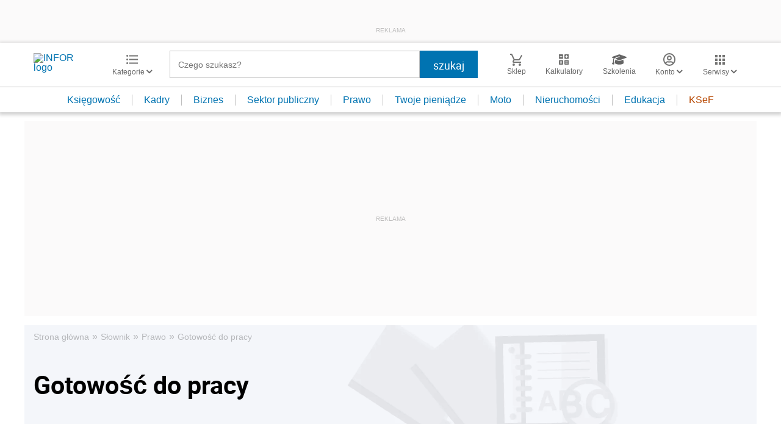

--- FILE ---
content_type: text/html; charset=utf-8
request_url: https://www.google.com/recaptcha/api2/aframe
body_size: 184
content:
<!DOCTYPE HTML><html><head><meta http-equiv="content-type" content="text/html; charset=UTF-8"></head><body><script nonce="-vDaTX6Ls6WTCu39GPNYZA">/** Anti-fraud and anti-abuse applications only. See google.com/recaptcha */ try{var clients={'sodar':'https://pagead2.googlesyndication.com/pagead/sodar?'};window.addEventListener("message",function(a){try{if(a.source===window.parent){var b=JSON.parse(a.data);var c=clients[b['id']];if(c){var d=document.createElement('img');d.src=c+b['params']+'&rc='+(localStorage.getItem("rc::a")?sessionStorage.getItem("rc::b"):"");window.document.body.appendChild(d);sessionStorage.setItem("rc::e",parseInt(sessionStorage.getItem("rc::e")||0)+1);localStorage.setItem("rc::h",'1769353300775');}}}catch(b){}});window.parent.postMessage("_grecaptcha_ready", "*");}catch(b){}</script></body></html>

--- FILE ---
content_type: text/plain; charset=UTF-8
request_url: https://at.teads.tv/fpc?analytics_tag_id=PUB_5576&tfpvi=&gdpr_status=22&gdpr_reason=220&gdpr_consent=&ccpa_consent=&shared_ids=&sv=d656f4a&
body_size: -84
content:
ZTIzNGEwNjMtNmU3OC00NzVlLTlhZTMtZjhkMmI4ZDU5YTBmIy00LTE=